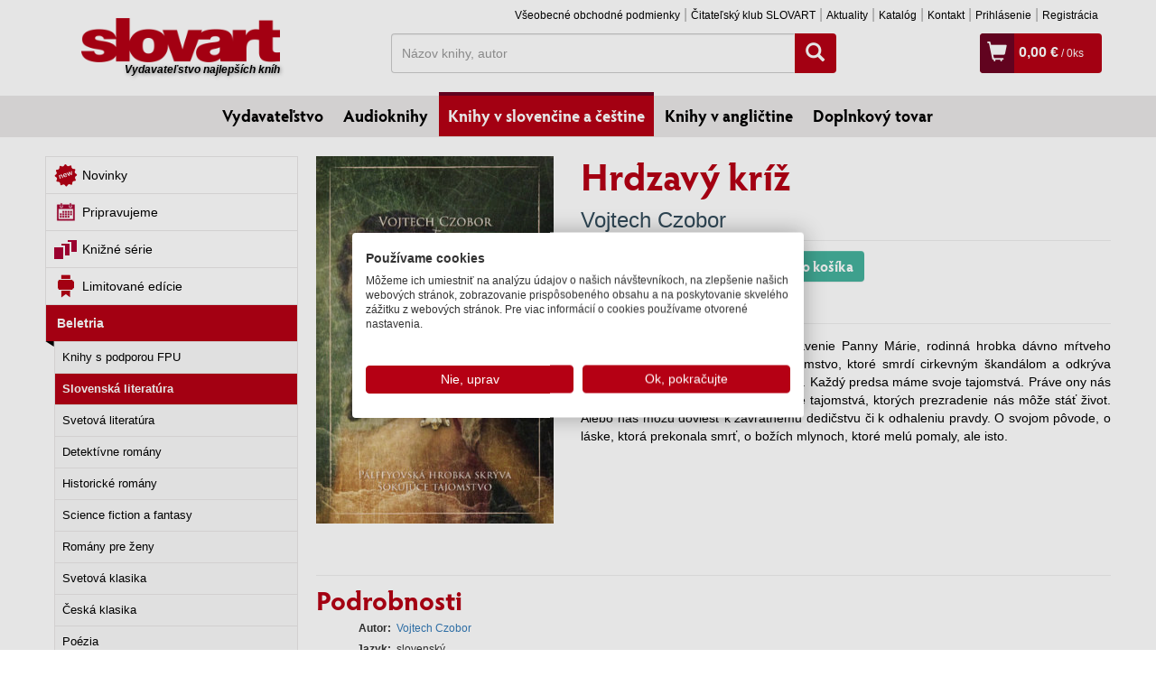

--- FILE ---
content_type: text/javascript; charset=utf-8
request_url: https://www.goodreads.com/book/add_to_books_widget_frame/9788055610795?atmb_widget%5Bbutton%5D=atmb_widget_1.png&atmb_widget%5Bhide_friends%5D=on
body_size: 367
content:
var widget_code = '<iframe height=\"110\" width=\"325\" frameborder=\"0\" scrolling=\"no\" src=\"https://www.goodreads.com/book/add_to_books_widget/9788055610795?atmb_widget%5Bbutton%5D=atmb_widget_1.png&amp;atmb_widget%5Bhide_friends%5D=on&amp;referrer=https%3A%2F%2Fwww.slovart.sk%2Fknihy-v-slovencine-a-cestine%2Fbeletria%2Fhrdzavy-kriz.html%3Fpage_id%3D14506\" />';

var widget_div = document.getElementById('gr_add_to_books');
if (widget_div) {
 	widget_div.innerHTML = widget_code
}
else {
 	document.write(widget_code)
}
